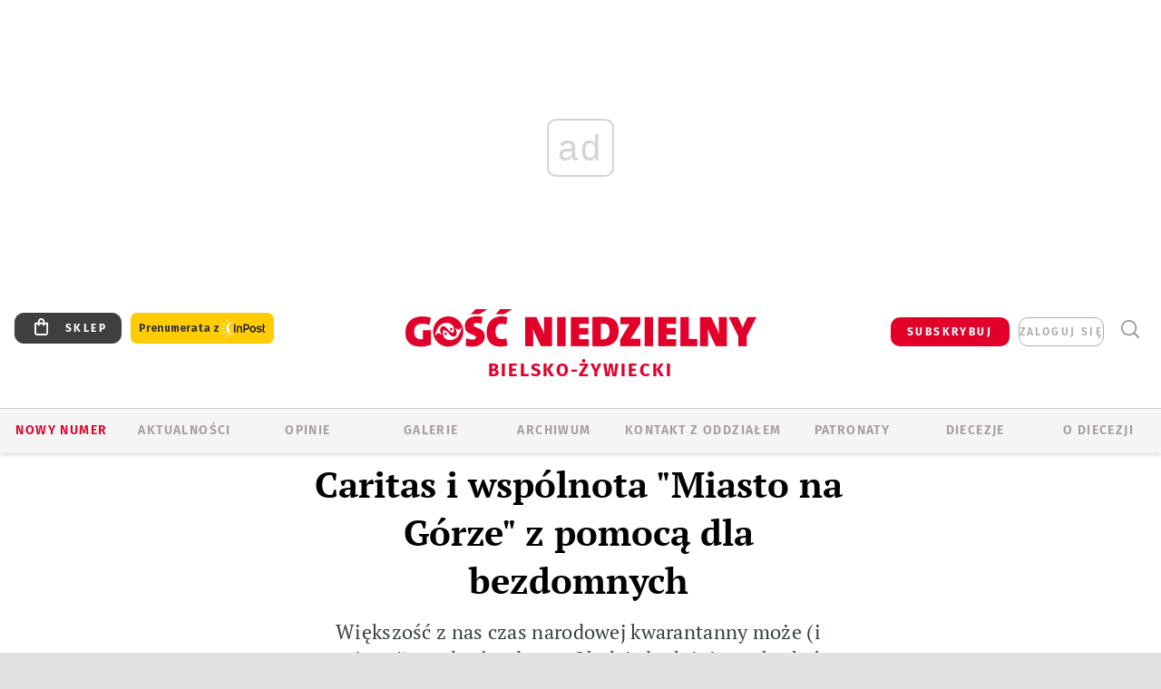

--- FILE ---
content_type: text/html; charset=utf-8
request_url: https://www.google.com/recaptcha/api2/anchor?ar=1&k=6LfKq5UUAAAAAMU4Rd1_l_MKSJAizQb5Mk_8bFA_&co=aHR0cHM6Ly9iaWVsc2tvLmdvc2MucGw6NDQz&hl=en&v=PoyoqOPhxBO7pBk68S4YbpHZ&size=invisible&anchor-ms=20000&execute-ms=30000&cb=53fo5j3784ut
body_size: 48877
content:
<!DOCTYPE HTML><html dir="ltr" lang="en"><head><meta http-equiv="Content-Type" content="text/html; charset=UTF-8">
<meta http-equiv="X-UA-Compatible" content="IE=edge">
<title>reCAPTCHA</title>
<style type="text/css">
/* cyrillic-ext */
@font-face {
  font-family: 'Roboto';
  font-style: normal;
  font-weight: 400;
  font-stretch: 100%;
  src: url(//fonts.gstatic.com/s/roboto/v48/KFO7CnqEu92Fr1ME7kSn66aGLdTylUAMa3GUBHMdazTgWw.woff2) format('woff2');
  unicode-range: U+0460-052F, U+1C80-1C8A, U+20B4, U+2DE0-2DFF, U+A640-A69F, U+FE2E-FE2F;
}
/* cyrillic */
@font-face {
  font-family: 'Roboto';
  font-style: normal;
  font-weight: 400;
  font-stretch: 100%;
  src: url(//fonts.gstatic.com/s/roboto/v48/KFO7CnqEu92Fr1ME7kSn66aGLdTylUAMa3iUBHMdazTgWw.woff2) format('woff2');
  unicode-range: U+0301, U+0400-045F, U+0490-0491, U+04B0-04B1, U+2116;
}
/* greek-ext */
@font-face {
  font-family: 'Roboto';
  font-style: normal;
  font-weight: 400;
  font-stretch: 100%;
  src: url(//fonts.gstatic.com/s/roboto/v48/KFO7CnqEu92Fr1ME7kSn66aGLdTylUAMa3CUBHMdazTgWw.woff2) format('woff2');
  unicode-range: U+1F00-1FFF;
}
/* greek */
@font-face {
  font-family: 'Roboto';
  font-style: normal;
  font-weight: 400;
  font-stretch: 100%;
  src: url(//fonts.gstatic.com/s/roboto/v48/KFO7CnqEu92Fr1ME7kSn66aGLdTylUAMa3-UBHMdazTgWw.woff2) format('woff2');
  unicode-range: U+0370-0377, U+037A-037F, U+0384-038A, U+038C, U+038E-03A1, U+03A3-03FF;
}
/* math */
@font-face {
  font-family: 'Roboto';
  font-style: normal;
  font-weight: 400;
  font-stretch: 100%;
  src: url(//fonts.gstatic.com/s/roboto/v48/KFO7CnqEu92Fr1ME7kSn66aGLdTylUAMawCUBHMdazTgWw.woff2) format('woff2');
  unicode-range: U+0302-0303, U+0305, U+0307-0308, U+0310, U+0312, U+0315, U+031A, U+0326-0327, U+032C, U+032F-0330, U+0332-0333, U+0338, U+033A, U+0346, U+034D, U+0391-03A1, U+03A3-03A9, U+03B1-03C9, U+03D1, U+03D5-03D6, U+03F0-03F1, U+03F4-03F5, U+2016-2017, U+2034-2038, U+203C, U+2040, U+2043, U+2047, U+2050, U+2057, U+205F, U+2070-2071, U+2074-208E, U+2090-209C, U+20D0-20DC, U+20E1, U+20E5-20EF, U+2100-2112, U+2114-2115, U+2117-2121, U+2123-214F, U+2190, U+2192, U+2194-21AE, U+21B0-21E5, U+21F1-21F2, U+21F4-2211, U+2213-2214, U+2216-22FF, U+2308-230B, U+2310, U+2319, U+231C-2321, U+2336-237A, U+237C, U+2395, U+239B-23B7, U+23D0, U+23DC-23E1, U+2474-2475, U+25AF, U+25B3, U+25B7, U+25BD, U+25C1, U+25CA, U+25CC, U+25FB, U+266D-266F, U+27C0-27FF, U+2900-2AFF, U+2B0E-2B11, U+2B30-2B4C, U+2BFE, U+3030, U+FF5B, U+FF5D, U+1D400-1D7FF, U+1EE00-1EEFF;
}
/* symbols */
@font-face {
  font-family: 'Roboto';
  font-style: normal;
  font-weight: 400;
  font-stretch: 100%;
  src: url(//fonts.gstatic.com/s/roboto/v48/KFO7CnqEu92Fr1ME7kSn66aGLdTylUAMaxKUBHMdazTgWw.woff2) format('woff2');
  unicode-range: U+0001-000C, U+000E-001F, U+007F-009F, U+20DD-20E0, U+20E2-20E4, U+2150-218F, U+2190, U+2192, U+2194-2199, U+21AF, U+21E6-21F0, U+21F3, U+2218-2219, U+2299, U+22C4-22C6, U+2300-243F, U+2440-244A, U+2460-24FF, U+25A0-27BF, U+2800-28FF, U+2921-2922, U+2981, U+29BF, U+29EB, U+2B00-2BFF, U+4DC0-4DFF, U+FFF9-FFFB, U+10140-1018E, U+10190-1019C, U+101A0, U+101D0-101FD, U+102E0-102FB, U+10E60-10E7E, U+1D2C0-1D2D3, U+1D2E0-1D37F, U+1F000-1F0FF, U+1F100-1F1AD, U+1F1E6-1F1FF, U+1F30D-1F30F, U+1F315, U+1F31C, U+1F31E, U+1F320-1F32C, U+1F336, U+1F378, U+1F37D, U+1F382, U+1F393-1F39F, U+1F3A7-1F3A8, U+1F3AC-1F3AF, U+1F3C2, U+1F3C4-1F3C6, U+1F3CA-1F3CE, U+1F3D4-1F3E0, U+1F3ED, U+1F3F1-1F3F3, U+1F3F5-1F3F7, U+1F408, U+1F415, U+1F41F, U+1F426, U+1F43F, U+1F441-1F442, U+1F444, U+1F446-1F449, U+1F44C-1F44E, U+1F453, U+1F46A, U+1F47D, U+1F4A3, U+1F4B0, U+1F4B3, U+1F4B9, U+1F4BB, U+1F4BF, U+1F4C8-1F4CB, U+1F4D6, U+1F4DA, U+1F4DF, U+1F4E3-1F4E6, U+1F4EA-1F4ED, U+1F4F7, U+1F4F9-1F4FB, U+1F4FD-1F4FE, U+1F503, U+1F507-1F50B, U+1F50D, U+1F512-1F513, U+1F53E-1F54A, U+1F54F-1F5FA, U+1F610, U+1F650-1F67F, U+1F687, U+1F68D, U+1F691, U+1F694, U+1F698, U+1F6AD, U+1F6B2, U+1F6B9-1F6BA, U+1F6BC, U+1F6C6-1F6CF, U+1F6D3-1F6D7, U+1F6E0-1F6EA, U+1F6F0-1F6F3, U+1F6F7-1F6FC, U+1F700-1F7FF, U+1F800-1F80B, U+1F810-1F847, U+1F850-1F859, U+1F860-1F887, U+1F890-1F8AD, U+1F8B0-1F8BB, U+1F8C0-1F8C1, U+1F900-1F90B, U+1F93B, U+1F946, U+1F984, U+1F996, U+1F9E9, U+1FA00-1FA6F, U+1FA70-1FA7C, U+1FA80-1FA89, U+1FA8F-1FAC6, U+1FACE-1FADC, U+1FADF-1FAE9, U+1FAF0-1FAF8, U+1FB00-1FBFF;
}
/* vietnamese */
@font-face {
  font-family: 'Roboto';
  font-style: normal;
  font-weight: 400;
  font-stretch: 100%;
  src: url(//fonts.gstatic.com/s/roboto/v48/KFO7CnqEu92Fr1ME7kSn66aGLdTylUAMa3OUBHMdazTgWw.woff2) format('woff2');
  unicode-range: U+0102-0103, U+0110-0111, U+0128-0129, U+0168-0169, U+01A0-01A1, U+01AF-01B0, U+0300-0301, U+0303-0304, U+0308-0309, U+0323, U+0329, U+1EA0-1EF9, U+20AB;
}
/* latin-ext */
@font-face {
  font-family: 'Roboto';
  font-style: normal;
  font-weight: 400;
  font-stretch: 100%;
  src: url(//fonts.gstatic.com/s/roboto/v48/KFO7CnqEu92Fr1ME7kSn66aGLdTylUAMa3KUBHMdazTgWw.woff2) format('woff2');
  unicode-range: U+0100-02BA, U+02BD-02C5, U+02C7-02CC, U+02CE-02D7, U+02DD-02FF, U+0304, U+0308, U+0329, U+1D00-1DBF, U+1E00-1E9F, U+1EF2-1EFF, U+2020, U+20A0-20AB, U+20AD-20C0, U+2113, U+2C60-2C7F, U+A720-A7FF;
}
/* latin */
@font-face {
  font-family: 'Roboto';
  font-style: normal;
  font-weight: 400;
  font-stretch: 100%;
  src: url(//fonts.gstatic.com/s/roboto/v48/KFO7CnqEu92Fr1ME7kSn66aGLdTylUAMa3yUBHMdazQ.woff2) format('woff2');
  unicode-range: U+0000-00FF, U+0131, U+0152-0153, U+02BB-02BC, U+02C6, U+02DA, U+02DC, U+0304, U+0308, U+0329, U+2000-206F, U+20AC, U+2122, U+2191, U+2193, U+2212, U+2215, U+FEFF, U+FFFD;
}
/* cyrillic-ext */
@font-face {
  font-family: 'Roboto';
  font-style: normal;
  font-weight: 500;
  font-stretch: 100%;
  src: url(//fonts.gstatic.com/s/roboto/v48/KFO7CnqEu92Fr1ME7kSn66aGLdTylUAMa3GUBHMdazTgWw.woff2) format('woff2');
  unicode-range: U+0460-052F, U+1C80-1C8A, U+20B4, U+2DE0-2DFF, U+A640-A69F, U+FE2E-FE2F;
}
/* cyrillic */
@font-face {
  font-family: 'Roboto';
  font-style: normal;
  font-weight: 500;
  font-stretch: 100%;
  src: url(//fonts.gstatic.com/s/roboto/v48/KFO7CnqEu92Fr1ME7kSn66aGLdTylUAMa3iUBHMdazTgWw.woff2) format('woff2');
  unicode-range: U+0301, U+0400-045F, U+0490-0491, U+04B0-04B1, U+2116;
}
/* greek-ext */
@font-face {
  font-family: 'Roboto';
  font-style: normal;
  font-weight: 500;
  font-stretch: 100%;
  src: url(//fonts.gstatic.com/s/roboto/v48/KFO7CnqEu92Fr1ME7kSn66aGLdTylUAMa3CUBHMdazTgWw.woff2) format('woff2');
  unicode-range: U+1F00-1FFF;
}
/* greek */
@font-face {
  font-family: 'Roboto';
  font-style: normal;
  font-weight: 500;
  font-stretch: 100%;
  src: url(//fonts.gstatic.com/s/roboto/v48/KFO7CnqEu92Fr1ME7kSn66aGLdTylUAMa3-UBHMdazTgWw.woff2) format('woff2');
  unicode-range: U+0370-0377, U+037A-037F, U+0384-038A, U+038C, U+038E-03A1, U+03A3-03FF;
}
/* math */
@font-face {
  font-family: 'Roboto';
  font-style: normal;
  font-weight: 500;
  font-stretch: 100%;
  src: url(//fonts.gstatic.com/s/roboto/v48/KFO7CnqEu92Fr1ME7kSn66aGLdTylUAMawCUBHMdazTgWw.woff2) format('woff2');
  unicode-range: U+0302-0303, U+0305, U+0307-0308, U+0310, U+0312, U+0315, U+031A, U+0326-0327, U+032C, U+032F-0330, U+0332-0333, U+0338, U+033A, U+0346, U+034D, U+0391-03A1, U+03A3-03A9, U+03B1-03C9, U+03D1, U+03D5-03D6, U+03F0-03F1, U+03F4-03F5, U+2016-2017, U+2034-2038, U+203C, U+2040, U+2043, U+2047, U+2050, U+2057, U+205F, U+2070-2071, U+2074-208E, U+2090-209C, U+20D0-20DC, U+20E1, U+20E5-20EF, U+2100-2112, U+2114-2115, U+2117-2121, U+2123-214F, U+2190, U+2192, U+2194-21AE, U+21B0-21E5, U+21F1-21F2, U+21F4-2211, U+2213-2214, U+2216-22FF, U+2308-230B, U+2310, U+2319, U+231C-2321, U+2336-237A, U+237C, U+2395, U+239B-23B7, U+23D0, U+23DC-23E1, U+2474-2475, U+25AF, U+25B3, U+25B7, U+25BD, U+25C1, U+25CA, U+25CC, U+25FB, U+266D-266F, U+27C0-27FF, U+2900-2AFF, U+2B0E-2B11, U+2B30-2B4C, U+2BFE, U+3030, U+FF5B, U+FF5D, U+1D400-1D7FF, U+1EE00-1EEFF;
}
/* symbols */
@font-face {
  font-family: 'Roboto';
  font-style: normal;
  font-weight: 500;
  font-stretch: 100%;
  src: url(//fonts.gstatic.com/s/roboto/v48/KFO7CnqEu92Fr1ME7kSn66aGLdTylUAMaxKUBHMdazTgWw.woff2) format('woff2');
  unicode-range: U+0001-000C, U+000E-001F, U+007F-009F, U+20DD-20E0, U+20E2-20E4, U+2150-218F, U+2190, U+2192, U+2194-2199, U+21AF, U+21E6-21F0, U+21F3, U+2218-2219, U+2299, U+22C4-22C6, U+2300-243F, U+2440-244A, U+2460-24FF, U+25A0-27BF, U+2800-28FF, U+2921-2922, U+2981, U+29BF, U+29EB, U+2B00-2BFF, U+4DC0-4DFF, U+FFF9-FFFB, U+10140-1018E, U+10190-1019C, U+101A0, U+101D0-101FD, U+102E0-102FB, U+10E60-10E7E, U+1D2C0-1D2D3, U+1D2E0-1D37F, U+1F000-1F0FF, U+1F100-1F1AD, U+1F1E6-1F1FF, U+1F30D-1F30F, U+1F315, U+1F31C, U+1F31E, U+1F320-1F32C, U+1F336, U+1F378, U+1F37D, U+1F382, U+1F393-1F39F, U+1F3A7-1F3A8, U+1F3AC-1F3AF, U+1F3C2, U+1F3C4-1F3C6, U+1F3CA-1F3CE, U+1F3D4-1F3E0, U+1F3ED, U+1F3F1-1F3F3, U+1F3F5-1F3F7, U+1F408, U+1F415, U+1F41F, U+1F426, U+1F43F, U+1F441-1F442, U+1F444, U+1F446-1F449, U+1F44C-1F44E, U+1F453, U+1F46A, U+1F47D, U+1F4A3, U+1F4B0, U+1F4B3, U+1F4B9, U+1F4BB, U+1F4BF, U+1F4C8-1F4CB, U+1F4D6, U+1F4DA, U+1F4DF, U+1F4E3-1F4E6, U+1F4EA-1F4ED, U+1F4F7, U+1F4F9-1F4FB, U+1F4FD-1F4FE, U+1F503, U+1F507-1F50B, U+1F50D, U+1F512-1F513, U+1F53E-1F54A, U+1F54F-1F5FA, U+1F610, U+1F650-1F67F, U+1F687, U+1F68D, U+1F691, U+1F694, U+1F698, U+1F6AD, U+1F6B2, U+1F6B9-1F6BA, U+1F6BC, U+1F6C6-1F6CF, U+1F6D3-1F6D7, U+1F6E0-1F6EA, U+1F6F0-1F6F3, U+1F6F7-1F6FC, U+1F700-1F7FF, U+1F800-1F80B, U+1F810-1F847, U+1F850-1F859, U+1F860-1F887, U+1F890-1F8AD, U+1F8B0-1F8BB, U+1F8C0-1F8C1, U+1F900-1F90B, U+1F93B, U+1F946, U+1F984, U+1F996, U+1F9E9, U+1FA00-1FA6F, U+1FA70-1FA7C, U+1FA80-1FA89, U+1FA8F-1FAC6, U+1FACE-1FADC, U+1FADF-1FAE9, U+1FAF0-1FAF8, U+1FB00-1FBFF;
}
/* vietnamese */
@font-face {
  font-family: 'Roboto';
  font-style: normal;
  font-weight: 500;
  font-stretch: 100%;
  src: url(//fonts.gstatic.com/s/roboto/v48/KFO7CnqEu92Fr1ME7kSn66aGLdTylUAMa3OUBHMdazTgWw.woff2) format('woff2');
  unicode-range: U+0102-0103, U+0110-0111, U+0128-0129, U+0168-0169, U+01A0-01A1, U+01AF-01B0, U+0300-0301, U+0303-0304, U+0308-0309, U+0323, U+0329, U+1EA0-1EF9, U+20AB;
}
/* latin-ext */
@font-face {
  font-family: 'Roboto';
  font-style: normal;
  font-weight: 500;
  font-stretch: 100%;
  src: url(//fonts.gstatic.com/s/roboto/v48/KFO7CnqEu92Fr1ME7kSn66aGLdTylUAMa3KUBHMdazTgWw.woff2) format('woff2');
  unicode-range: U+0100-02BA, U+02BD-02C5, U+02C7-02CC, U+02CE-02D7, U+02DD-02FF, U+0304, U+0308, U+0329, U+1D00-1DBF, U+1E00-1E9F, U+1EF2-1EFF, U+2020, U+20A0-20AB, U+20AD-20C0, U+2113, U+2C60-2C7F, U+A720-A7FF;
}
/* latin */
@font-face {
  font-family: 'Roboto';
  font-style: normal;
  font-weight: 500;
  font-stretch: 100%;
  src: url(//fonts.gstatic.com/s/roboto/v48/KFO7CnqEu92Fr1ME7kSn66aGLdTylUAMa3yUBHMdazQ.woff2) format('woff2');
  unicode-range: U+0000-00FF, U+0131, U+0152-0153, U+02BB-02BC, U+02C6, U+02DA, U+02DC, U+0304, U+0308, U+0329, U+2000-206F, U+20AC, U+2122, U+2191, U+2193, U+2212, U+2215, U+FEFF, U+FFFD;
}
/* cyrillic-ext */
@font-face {
  font-family: 'Roboto';
  font-style: normal;
  font-weight: 900;
  font-stretch: 100%;
  src: url(//fonts.gstatic.com/s/roboto/v48/KFO7CnqEu92Fr1ME7kSn66aGLdTylUAMa3GUBHMdazTgWw.woff2) format('woff2');
  unicode-range: U+0460-052F, U+1C80-1C8A, U+20B4, U+2DE0-2DFF, U+A640-A69F, U+FE2E-FE2F;
}
/* cyrillic */
@font-face {
  font-family: 'Roboto';
  font-style: normal;
  font-weight: 900;
  font-stretch: 100%;
  src: url(//fonts.gstatic.com/s/roboto/v48/KFO7CnqEu92Fr1ME7kSn66aGLdTylUAMa3iUBHMdazTgWw.woff2) format('woff2');
  unicode-range: U+0301, U+0400-045F, U+0490-0491, U+04B0-04B1, U+2116;
}
/* greek-ext */
@font-face {
  font-family: 'Roboto';
  font-style: normal;
  font-weight: 900;
  font-stretch: 100%;
  src: url(//fonts.gstatic.com/s/roboto/v48/KFO7CnqEu92Fr1ME7kSn66aGLdTylUAMa3CUBHMdazTgWw.woff2) format('woff2');
  unicode-range: U+1F00-1FFF;
}
/* greek */
@font-face {
  font-family: 'Roboto';
  font-style: normal;
  font-weight: 900;
  font-stretch: 100%;
  src: url(//fonts.gstatic.com/s/roboto/v48/KFO7CnqEu92Fr1ME7kSn66aGLdTylUAMa3-UBHMdazTgWw.woff2) format('woff2');
  unicode-range: U+0370-0377, U+037A-037F, U+0384-038A, U+038C, U+038E-03A1, U+03A3-03FF;
}
/* math */
@font-face {
  font-family: 'Roboto';
  font-style: normal;
  font-weight: 900;
  font-stretch: 100%;
  src: url(//fonts.gstatic.com/s/roboto/v48/KFO7CnqEu92Fr1ME7kSn66aGLdTylUAMawCUBHMdazTgWw.woff2) format('woff2');
  unicode-range: U+0302-0303, U+0305, U+0307-0308, U+0310, U+0312, U+0315, U+031A, U+0326-0327, U+032C, U+032F-0330, U+0332-0333, U+0338, U+033A, U+0346, U+034D, U+0391-03A1, U+03A3-03A9, U+03B1-03C9, U+03D1, U+03D5-03D6, U+03F0-03F1, U+03F4-03F5, U+2016-2017, U+2034-2038, U+203C, U+2040, U+2043, U+2047, U+2050, U+2057, U+205F, U+2070-2071, U+2074-208E, U+2090-209C, U+20D0-20DC, U+20E1, U+20E5-20EF, U+2100-2112, U+2114-2115, U+2117-2121, U+2123-214F, U+2190, U+2192, U+2194-21AE, U+21B0-21E5, U+21F1-21F2, U+21F4-2211, U+2213-2214, U+2216-22FF, U+2308-230B, U+2310, U+2319, U+231C-2321, U+2336-237A, U+237C, U+2395, U+239B-23B7, U+23D0, U+23DC-23E1, U+2474-2475, U+25AF, U+25B3, U+25B7, U+25BD, U+25C1, U+25CA, U+25CC, U+25FB, U+266D-266F, U+27C0-27FF, U+2900-2AFF, U+2B0E-2B11, U+2B30-2B4C, U+2BFE, U+3030, U+FF5B, U+FF5D, U+1D400-1D7FF, U+1EE00-1EEFF;
}
/* symbols */
@font-face {
  font-family: 'Roboto';
  font-style: normal;
  font-weight: 900;
  font-stretch: 100%;
  src: url(//fonts.gstatic.com/s/roboto/v48/KFO7CnqEu92Fr1ME7kSn66aGLdTylUAMaxKUBHMdazTgWw.woff2) format('woff2');
  unicode-range: U+0001-000C, U+000E-001F, U+007F-009F, U+20DD-20E0, U+20E2-20E4, U+2150-218F, U+2190, U+2192, U+2194-2199, U+21AF, U+21E6-21F0, U+21F3, U+2218-2219, U+2299, U+22C4-22C6, U+2300-243F, U+2440-244A, U+2460-24FF, U+25A0-27BF, U+2800-28FF, U+2921-2922, U+2981, U+29BF, U+29EB, U+2B00-2BFF, U+4DC0-4DFF, U+FFF9-FFFB, U+10140-1018E, U+10190-1019C, U+101A0, U+101D0-101FD, U+102E0-102FB, U+10E60-10E7E, U+1D2C0-1D2D3, U+1D2E0-1D37F, U+1F000-1F0FF, U+1F100-1F1AD, U+1F1E6-1F1FF, U+1F30D-1F30F, U+1F315, U+1F31C, U+1F31E, U+1F320-1F32C, U+1F336, U+1F378, U+1F37D, U+1F382, U+1F393-1F39F, U+1F3A7-1F3A8, U+1F3AC-1F3AF, U+1F3C2, U+1F3C4-1F3C6, U+1F3CA-1F3CE, U+1F3D4-1F3E0, U+1F3ED, U+1F3F1-1F3F3, U+1F3F5-1F3F7, U+1F408, U+1F415, U+1F41F, U+1F426, U+1F43F, U+1F441-1F442, U+1F444, U+1F446-1F449, U+1F44C-1F44E, U+1F453, U+1F46A, U+1F47D, U+1F4A3, U+1F4B0, U+1F4B3, U+1F4B9, U+1F4BB, U+1F4BF, U+1F4C8-1F4CB, U+1F4D6, U+1F4DA, U+1F4DF, U+1F4E3-1F4E6, U+1F4EA-1F4ED, U+1F4F7, U+1F4F9-1F4FB, U+1F4FD-1F4FE, U+1F503, U+1F507-1F50B, U+1F50D, U+1F512-1F513, U+1F53E-1F54A, U+1F54F-1F5FA, U+1F610, U+1F650-1F67F, U+1F687, U+1F68D, U+1F691, U+1F694, U+1F698, U+1F6AD, U+1F6B2, U+1F6B9-1F6BA, U+1F6BC, U+1F6C6-1F6CF, U+1F6D3-1F6D7, U+1F6E0-1F6EA, U+1F6F0-1F6F3, U+1F6F7-1F6FC, U+1F700-1F7FF, U+1F800-1F80B, U+1F810-1F847, U+1F850-1F859, U+1F860-1F887, U+1F890-1F8AD, U+1F8B0-1F8BB, U+1F8C0-1F8C1, U+1F900-1F90B, U+1F93B, U+1F946, U+1F984, U+1F996, U+1F9E9, U+1FA00-1FA6F, U+1FA70-1FA7C, U+1FA80-1FA89, U+1FA8F-1FAC6, U+1FACE-1FADC, U+1FADF-1FAE9, U+1FAF0-1FAF8, U+1FB00-1FBFF;
}
/* vietnamese */
@font-face {
  font-family: 'Roboto';
  font-style: normal;
  font-weight: 900;
  font-stretch: 100%;
  src: url(//fonts.gstatic.com/s/roboto/v48/KFO7CnqEu92Fr1ME7kSn66aGLdTylUAMa3OUBHMdazTgWw.woff2) format('woff2');
  unicode-range: U+0102-0103, U+0110-0111, U+0128-0129, U+0168-0169, U+01A0-01A1, U+01AF-01B0, U+0300-0301, U+0303-0304, U+0308-0309, U+0323, U+0329, U+1EA0-1EF9, U+20AB;
}
/* latin-ext */
@font-face {
  font-family: 'Roboto';
  font-style: normal;
  font-weight: 900;
  font-stretch: 100%;
  src: url(//fonts.gstatic.com/s/roboto/v48/KFO7CnqEu92Fr1ME7kSn66aGLdTylUAMa3KUBHMdazTgWw.woff2) format('woff2');
  unicode-range: U+0100-02BA, U+02BD-02C5, U+02C7-02CC, U+02CE-02D7, U+02DD-02FF, U+0304, U+0308, U+0329, U+1D00-1DBF, U+1E00-1E9F, U+1EF2-1EFF, U+2020, U+20A0-20AB, U+20AD-20C0, U+2113, U+2C60-2C7F, U+A720-A7FF;
}
/* latin */
@font-face {
  font-family: 'Roboto';
  font-style: normal;
  font-weight: 900;
  font-stretch: 100%;
  src: url(//fonts.gstatic.com/s/roboto/v48/KFO7CnqEu92Fr1ME7kSn66aGLdTylUAMa3yUBHMdazQ.woff2) format('woff2');
  unicode-range: U+0000-00FF, U+0131, U+0152-0153, U+02BB-02BC, U+02C6, U+02DA, U+02DC, U+0304, U+0308, U+0329, U+2000-206F, U+20AC, U+2122, U+2191, U+2193, U+2212, U+2215, U+FEFF, U+FFFD;
}

</style>
<link rel="stylesheet" type="text/css" href="https://www.gstatic.com/recaptcha/releases/PoyoqOPhxBO7pBk68S4YbpHZ/styles__ltr.css">
<script nonce="p8G1fhu4b3wSgZLnNTcRJw" type="text/javascript">window['__recaptcha_api'] = 'https://www.google.com/recaptcha/api2/';</script>
<script type="text/javascript" src="https://www.gstatic.com/recaptcha/releases/PoyoqOPhxBO7pBk68S4YbpHZ/recaptcha__en.js" nonce="p8G1fhu4b3wSgZLnNTcRJw">
      
    </script></head>
<body><div id="rc-anchor-alert" class="rc-anchor-alert"></div>
<input type="hidden" id="recaptcha-token" value="[base64]">
<script type="text/javascript" nonce="p8G1fhu4b3wSgZLnNTcRJw">
      recaptcha.anchor.Main.init("[\x22ainput\x22,[\x22bgdata\x22,\x22\x22,\[base64]/[base64]/UltIKytdPWE6KGE8MjA0OD9SW0grK109YT4+NnwxOTI6KChhJjY0NTEyKT09NTUyOTYmJnErMTxoLmxlbmd0aCYmKGguY2hhckNvZGVBdChxKzEpJjY0NTEyKT09NTYzMjA/[base64]/MjU1OlI/[base64]/[base64]/[base64]/[base64]/[base64]/[base64]/[base64]/[base64]/[base64]/[base64]\x22,\[base64]\\u003d\\u003d\x22,\x22cijCpMKtEgE/w7HDgcKEwqFvDMKyw4clw7Q4wr04LhxyY8KkwqZJwozCp13Du8KaIB7Cuj3Do8KNwoBFQFh0Pw/[base64]/[base64]/Ci3nCtT5xw7/Ch8Opw5s6b2tCLcKeGAfCjBHCoFsBwp3DtcOpw4jDszfDuTBRGCFXSMKowqU9EMO+w7NBwpJrDcKfwp/Du8OLw4o7w6zCtRpBLz/CtcOow71fTcKvw57DmsKTw7zCoQQvwoJtfjUrcXQSw45Swod3w5poAsK1H8OXw4jDvUhjJ8OXw4vDsMOTJlFnw7nCp17DjmHDrRHCgMKRZQZyK8OORMOJw6xfw7LCt3bClMOow5bCuMOPw50zbXRKfcOJRi3Cn8OlMSgbw7sFwqHDicOJw6HCt8Onwo/Cpzlxw5XCosKzwqpMwqHDjApcwqPDqMKQw55MwpstJcKJE8O4w6/Dlk5eeTB3wq/[base64]/DqkHCgzsgw57CtMKOPMK+wp0Ew7NDwozChcOcZsOEFkzCt8Kaw47DlyPCt3LDucKfw7lwDsOgYU0RaMKOK8KON8K1LUYaDMKowpAJKGbChMK9ecO6w580wpsMZ35tw59LwqvDr8Kgf8KAwrQIw7/DsMKnwpHDnX4eRsKgwqXDhU/DicOnw6MPwotNwr7CjcObw4HCkyhqw4hLwoVdw47CmALDkUBuWHVgLcKXwq04QcO+w7zDtHPDscOKw4NzfMOocHPCp8KmOhYsQCcGwrt0wpR5c0zDmsO4ZEPDk8KQMFYtwqlzBcOzw6TClijCtm/CiSXDksKYwpnCrcOZXsKAQFrDi2hCw4h3dMOzw6shw7IDMcO4GRLDuMKRfMKJw4LDpMK+U2QiFsKxwpLDqnN8wrjCmV/CicORPMOCGgfDlAXDtSnCvsO8JkXDghA7wq5XH0pufcKDw45MOMKJw4DClmzCjV7DncKPw7DDkx1Lw7nDmR93E8OXwprDuTDCnghZw6LCl3MJwqfCs8KsbcOWXMOvw4rCnVAleBzDkE5pwoxfVzvCszs8wo/DlcKHTGsPwrBzwq4nwqsxw4wcBcO8f8O7wotUwq0wcWrCj19+CMOtwobCmxx3w4ERwo/DnMOaM8O7L8OIL2ozwrAGwqPCuMOqUMK3Alpzd8OVNBbDiXXDm1nDssKGZMOSw6guPcOGw5fCiWQFwp7CtsOWQ8KMwrbCny/DpFBpwpB/woEsw6Jhwo8mw5RYc8KZW8Kow6rDp8OCDsKOZyPDnxUUAsObwpnDhsOJw4hyZ8OrN8O5woLCucOucG9+wpzCtXXDqMKGBMOew5XCkSLChwdDecOPOApqFsOZw5FHw6AqwpXCrMO7GDJPw57CsB/DkMKLRhFEw5fCmxDCqcO5wp/Dm1LCnShmEBHDvjctE8KHwpfCuyXDn8OMJgrCnzFvI2FwWMK6cDvCtcO4wrV0wpkQw5BkMsKSwo3DgcOWwojDn27CoUcfDMK0IMO9CUbCscOpaxA2XMOFa1VnNQjDpMO4wp3Dll/DvsKlw7cUw7U4wqUiwqMoVVXChcOGZcOEEsO5IcKLQcKhwp5+w49EUzoCV0c5w5rDiB/CkkdBwoHCi8OPcC8hBA3DocKzMBJ2E8KlKTfCi8KJGwgvwrpuw7fCscOOVG3CqwTDlMOYwozCj8KiNTnCilLDo0/Co8O7PHbDkx5DAg/CsXY0w63DucONczbDoHgIw53CksKgw4vCncK7QF5BYRU4K8KYw7lfHMOrA0Zyw704w4DCkG/DvMOMwqhZTWoYw517w6RUwrLDrCzCscKnwromw6o/w43CjWJEGlzDuznCtUhIPRc4UsKuwqpPfsKJwqHCl8K7S8OhwovCpsKpMjEJQTLDscOIwrIKYxDConU2JX8fPsONUQfCp8O9wqkFaAMYXlTDnsO+PsKaLcOQwpXDn8OBXUHDvULCgQJwwqnCl8KBW3/DohtdWTnDrXMfwrQvDcOjWTHDoTDCocKgC3pqFUbCqlsWw5hHaUYkwrxzwogVY2DDosO9wp7Ct3gOesKhAcKXcMOpbWQYP8K9EMKlwpoaw6zChBFoGj3DojQcKMKmHFFUCTUMHkEEAznCmUfDpHvDvDwrwoAbw4Z7TcKCHnQYDsKJw5rCoMO/w7PCj1ZYw7o/QsKZRMOuZXvCv3tbw5l7K0HDlgjCscOlw5TCvnhPbQfDmxtjcMO/wqFxCRVeR20fQEtZEFzCm0zCpMKHJBPDlCLDrxTCiQDDkCzDrxHCiQ/[base64]/Ci8O2XMObPCTDpDEowq3CuRnCqzAFVcKwwoLCrjLCtMOCD8K8WEobUcO2w64JBAzCiXnCpFJRZ8OwMcK/[base64]/DssKqwpoqwq3DrUPDtDosLB8hacOPZXpZw5hbMMKFw6xiwq4KTzsvwpstw73Dh8OaE8O6w6TCpxvDsUU6dGbDrMK0GTpGw4/ClgTCjcKXwpEASDHDpsOfMn/CqsOWGXcBbMK5bsOMw5dGQ3HDj8O9w7HCphHCrsOyU8OXQcKJRcOWQgciWcKJwovDvXd1wpwwKmvDtxjDn2vCv8OoJVcGwofDocOHwrbCrcKiwqRlwrklw7pcw6FBwr9Fw5rCiMKjwrJ8wog4RVPCucKQwp4zwqt/[base64]/Cu8OUw7x4VVErw5o/[base64]/[base64]/Dp8K5w45zOsOhEsKaIcOgw7/ChcKOMsO8NVXCvzo7w5Znw5DDnsOZEMOgJcODNsOiH20OSAzCtADCpMKbHBVPw6khwofDkEx+LjzCmzNNUsOdAsOQw5HDncOvwp3DsAXCl3jDtkFow5vChnTCqsKiwo/DmljDkMKFwqlww4Fdw5sYw7QMPxbCojrDviQNw5fCqn1XFcOYw6Ybw49qVcKcw4TCmsKVfcKNwrjCpQjClCPDgSDDusKYcQg/[base64]/[base64]/CtcOzwoc0e3ctcATDmcOpw53DplnCq8OkZMKwGnZeWMK0w4BGGsO/w45afMO1w4ZkTcObacOHw6ImfsOIXMK0w6DCpWxSwoskDjbCpBLCt8OSwpnDtEQ9HDjDh8Oowq0Zw6vCscKKw7DDj2LDqCYsGlp8MMODwrxGO8Oqw7XCs8KrRcKKOMKgwokDwo/DiFnCs8KJLHQiWg/DssKjEMOcwoHDlcK3QS/CmRvDk0RNwqjCqsO+w5wvwpvCrWHCsVLDuRBha1wHM8KtUMOYF8Oiw7ofwqcUJA/DvkcRw7JXL2PDpsO5w4VGNsKhwqEyS35jwr57w5kMT8OAfzDDuWE+VMOqBigxWcK/wro8w6bDmMO6ezTDhg7DuRLCvMO5ES7CqMOUwrzDmlHCjsOrwp7DmzFaw7rDm8O+YCk/wpk2w4UpOz3DhGFUOcOjwphsw4/DvBVOwrtRY8ODYMKFwr/Ck8K9wpXCoHkAwrNMwo3CosOfwrDDlz3DscOIC8O6wonCgTFSDhA0HAzDlMO0wotPwp0Fwr8casKjG8KpwpPDhT3Cmxoqw6lUElHCucKJwrNaeUR0AcKqwpYTWsO8TUlQw7EdwodfBgDCnMODw6PDq8OgcyBfw6TDhcKMwoPCvD/[base64]/[base64]/CtsOzwojCiMKCw5oHw6XCjMOswp/[base64]/Cm8OBdMKVwrosBRLDp8OROsOBwpd8wpFNw7U2HsKbe3UywrZuw7QaOsK+w5/Cn2wFIcKsQBsawqrDicOOw4QEwqJmwr8WwpLCr8K/VMO9EcO4w7BbwqTClmPCoMOzESJdbMOmLcKSe31zU0fCrMOFfMKiw4gJF8KmwrxGwrVawqU/[base64]/DlMKswo0Ww6wxWsO1wq0/w6DDk2djDMOPw4vClThbwrTChMOARlNOw7pCwpLClMKAwrMLAcKDwroCwqTDhcOMIMKGBsO8w6ocEwPCqsO3w5JtAz7DqVDChDk+w4XCskgcwpPCv8OiMMKhLDoawojDg8KPOW/Di8OwLyHDp1DDqT7DiiMmGMO/B8KdY8ODw6k4wqg3woPDqcKtwoPChznCiMOpw6k3w5TDnV/Dm2JEOxMpRAPCmMKfwqxbBMOzwqBdwqxNwqwYf8O9w43CsMOqKhwoJ8KKwrZaw4nDiQBbPsO3bnjCm8OfEMKIZsOEw7ZJw49AfsOBIsKjLcO7wpzDu8KJw5fDncOZNxnDkcOMwoMiwpnDlm0Zw6ZCwr3DjDc4wr/Cn2hCwoTCqcKzNDskAcKfw6duN1jDtlfDnMKBwpI9wpXCoErDr8KJw5gCeRoRwqgLw73CtcKoXMK9wpHDk8Kbw78cw7LCmcOBwpE6AcK5wqYtw7bCjSUjFRw+w7/Dj2Vjw57CicKhCMOrwq9ATsO2U8Ojw5YpwrHDtsOswoDDoDLDsgfDgQTDnwHCm8OiS27DusOCw71FZVLDoBfCvHrDqxHDsR4fwobCk8OieGQww5Iow5XDk8KQw4kHV8O+dMKlwplFw514d8Kpw7nCtcO0w5xja8O7Ww/CpTDDlsKDBVPClwF0AMOQwqJcw5XCmMKqBy7Cp30YN8KXNsKWJikdw7glP8O4GcOCFMKIwqlNw7tCfMObwpc0NCYpwoFbYMOywp1+w6V1w6vCqEh0IcOJwoIHw6xLw6LCqcOuworCs8OcVsK0ajAXw7RsQ8O9w7jCrRPClsKCwp/Co8KyCQHDhBbCq8KoR8KYCFsFC0EXw5XCm8OYw7MBwoljw7ZKwo1RIkV6J2oZwpHCtmpMe8O0wqHCqMKjcCXDtMOyZkkrwqR2LMONw4PDtsO/w6J1OG0NwoZgesKsFAzDgsKHw5Asw5DDiMO2GsK6EsOnRMOcGcK+wqbDvsOjwoLDkSzCp8KWUMOHwqcoXnHDsyXCosOyw7HCpcKUw53CkTvDh8Owwrh3V8K8Z8KMSHgTwq1gw7EzWVIYIMOuWR/DmT3Cv8O3Sz/CtjLDjUEHEsO+wqnDn8OYw5duw6Q6w7xLdcOEeMKjT8Knwq8qS8KdwoAaawTCmsOjV8KbwrHCv8OvM8KNOyDChl8Ow65oVRnCrjc6KMKswqfDvX/[base64]/Dh8OwVcKqwqXDmcOuwo9QJV4IwpvCnMKYw6tXPsKCd8Klwo9GecKuwrdiw6zCt8OiU8O0w6vDiMKbKnzCgCfDusKJw6rCkcKqbhFQa8OXHMOLwrQmw44YF0d+JBFrwq/DkkjDpsKhWVDDlwnDhEMoUkrDuioCOMKcZcOAP23CrwnCpMKVwqF3wp8FADzCmsKVw441LlHCii/DtF9XNMO/w5vDsAhnw4bCgcOSHGEqw63CnsOQZ3DCpEMlw4EDdcKpVMK7w67DhVHDk8K2wrvCucKRwp98NMOgw4HCsRsYw4jDlMKdVjLCnTE1Ln/DjxrCr8Kfw756EmXDkG7Cp8Kew4ZAwrzCjyPDqx1ewqbCpDHDhsOUIX17KFXChxHDocOUwoHCqcK9QX7ChnfDpMOCFsO4w6XCgkN/[base64]/DnErDqQtnw7FGDcKcwp/CgsKpXcKlw6HDg8OaJ1gUw7rDscOJEcKxI8OXwpgJFMK4EsOIwopLTcK0BygEwrvDl8OOEhAvFsKlworCpx5+eW/[base64]/Dtgozwq7Cuh7CkMKIOcKNw7nCkEhvw6tNQcO1w7FgEBTDuUhCZsOLwpTDsMO3w7fCqAFtwps9JyDCvQ/[base64]/Dk2kyw7d3w71vwqbDpF4iNhdtwqYEwrPDt8KkNhU/bsKpwp4fEklJwo90w5USOVg5woTCr2jDqUYWTsKGcQzCq8O7MQxFMEXDicOKwo7CuzEgQcOMw4HCrw5wCmbDpQjDky8rwos3K8Kew5PDm8OLBzotw63CrCjCvg55wp8Sw7nCtHsYajI0wofCtMKnAcK5CjfCrVXCjsKnwpjDk0FvS8O6RVzDj0DCncO1wqRHXg/DrsKSfURbXSDDmcKYwqdyw4/DkMOGw4vCssOuwoDDvizCgXdiKlFww5rCtcOUMDXDucOKwoU9wpjDnMODwqvCr8OswrLCm8OlwqrCucKlBsOOS8KTwrXCmWdWw5vCtA4MU8O9Bh04OcOnw41Vw49qw6zDv8OPbk95wrQ0OcO8wppnw5DDtUTCuHrClVk/wrrCt1R7w6VVO0XCnQvDusObEcOJQhYBUsKSQ8ObNlLDpDvCu8KPZjjDmMOpwoPCrQwnXsOYa8ONw7IDI8ONw5fCiD0swpDCosOPY2DDjS7DpMKvw5fDnV3Dk0c/[base64]/CpsOvSMOpw7fDtMKifjoMwowJw5cga8OoJ3BAwpFLw6DCsMOAYzVbLsOIwpHCkMOEwqvCiDUpHMKaDMKBXzI1fU3CvXs7w5vDkMO3wp/CosKSw5/[base64]/DmjdbKcOJw4bDncOcw48gOlzDj3g6woLDljHCnF51worDgMKdNBjDoUPCiMOWLm/DtlvDrsOtKsOVYMKYw6vDisKmw40pw5vCocOzWATCu2PCsF3CqkdBw7XCi0xPYC4RIcOpfcK5wovCp8K/QcKfwr89d8OEwq/Du8OVw4/DjMK5w4TCpWTCqEnCrkFqFmrDsw3DgQDCjsOzAsKEXW58Gy7CssKLbk3DlMK9w6fDvMOLCRQZwpLDpynCtMKNw55nw5g0K8OVEMOrasKSGQ7Dnl/CmsO8I0xHw4Fzw7UvwqDCuVMXRhRuBcOywrJhaHfDnsKuRsKJRMKKw5B/w77Dui7ChVvDlTbDncKFEMKVD2l7NBloXMOCPcOQH8KkOUhbw6XCtWjDrcO0cMOWwpHCt8OWwqpkd8KiwoDDogfCm8KUwr/ClylvwolwwqfCp8K1w5LCnD7DphMXw6jCusKEwphfwqvDmzZNw6HCs00aIcONKMKxwpZTw7Z1w7DDq8O/Njxxw715w4jCpVjDvlvCtULDmUQIw4lySsK2XnnDjjgMeDgkQMKKwoLCtDtHw6fDgMOKw7zDi1FZFFcSw67DrlrDsQo6IiJ+WsKVwqgkdsOMw4LDpR5MHMKQwrLCi8KMT8OXCcOlwq1oT8OUKDg3dMOsw5/Dg8Khw7Zhw4czHHHDvwTDg8KAw47Dj8OwLxNVX2JFNXTDmUXCrgvDlBZ8wrLCiiPCmhvCgsK+w783wppRNTgeJ8KUwq/CkiYrwozCpgthwrTCpH0Iw5gLwoFAw48Bw7jCjsOPIsOqwr9xS1Yww6bDrH3CjcKxYzBjwrXCpggXQsKBAgk/HTJhCcOXwrDDgMKMesKIwrfDqDPDvCrCiwYsw5PCsQ3Ckz/DosKNW1wEw7bDvSTDtn/[base64]/SsKgOsK5BcOhwpPDl3MOw6g7wpwnwpnDl3nDonDCvgvDn0rDgw7CnmoBflo8wrvCgAvDksKPMzQACDzDs8KBTiLCtiLDtEvCk8Ktw6bDjMKnIFnDgjAOwo00wqV/w7cxw79RGMKzH2VbAVPCvcKZw6lgwoQ/CMOLwo9qw7bDsFfCmsKudMKJw4bCn8K2G8O5wr/ClMOpc8KSRcKzw5DDpcOhwpMKw5oTwp3CplAgwp/CqVfCtMKcwp1Vw5fCo8OPUnPDvsOPPCXDvFjCk8KgLSvCjsONw5XDnVoxwpRcw7dWPsKFC0lZQjsewrNfwrrDswkDQMOWDsK1WcOvw6nCnMO8AQrCrMOvd8KcN8Kcwrw3w4sowqjCuMOXw5p9wrnClcK/[base64]/DmALCrMOewqZEFQHDt2NpwqUJw5oRNXPDrMOsw5BiL3TCvMKXTSrDvkUVwr7CoiPCqE/DrAYowrrDihLDoRVeU01Cw6fCuA/[base64]/DsMOPw4fCs8OkXcK6w7LDnmg0IDM2WMOMcW1wMcO5AMOrKHNywrrCh8KibsKTfUs7wrrDvGgNwp8yWsKwwojCi28zwrkJAMK2wqbCkcOMw4vChMKwDcKHSkZzEAHDlMOew4g0wo9HYFx8w6TDi3LDssOrw5XCiMOMwr/[base64]/ZiNrUiovbx9qwqDDpkIuDAZJw6Nzw44Aw4HDlDtsTiFrCFbCmMKdw6AHS3w4KsONwqLDhjrDrcOyKHDDonl2GCFdwoDCoBJywqU8e0XCgMOGwobCijrCkBvCiQUGw7PDvsK/w4M4w6xOY0/Dp8KPw6PDjcK6YcOaBMO8wqpvwosueyvCkcKewpPCr3MSQWXDrcO/V8Ouwqdewo/ClhNlOMOuYcOoYlTDnRAgFDzDvAjDosKgwpANe8OpBMKCw4BlH8KRIMOgw6rChXnCgcKtw5MrYcOLQDQqFMOSw6nCocOBworCk0dOw5VmwpDDnFAMMwxew4fChjrDi1EST2AFMDVYw7nDl0d6ARBxW8Kmw6gHw4/[base64]/woY3DX3DtcKhZBA/ezjCsgfDssKRw4jDmsOTw47Cu8KzYsOEwrTCpRHDjwnCmGQEwrrCssO8SsKLUsKII2hew6Inwod5Kj/[base64]/w4zDqcKwEWpVw43DmMKUw7QBZcOiw6LCqRjDgsO2wr8Lw5DDiMK+wqjCncKEw7LDhcKTw6NPw5fDvcOLbGYwacKbwqHDssOAw7wnGzkdwot5SEPCkCLDhsOrw4vCocKLcsKnUCfCnnIhwrIgw7IawqPCnDjDtMOZYjfDgWTDpMK7wr/DiDPDoGbCtsOUwo9Kbw7Cnikcwp1Dw61Yw6NBDcO5Ll5Nw6/Cs8Kmw5vCnxrCiy7Cnm/[base64]/DjsOXcVfDhWJHdWczwplpwoFnwrbCicK0woPCh8KjwrMHXgLDu20Zw4/[base64]/Cj1LCmMOAdzfDlsOqEcKfw6EOX8K+HE7CvcKaF3k/[base64]/CmhzDk8KVQRAkHMOLbiAbZ8KbKnHDuiEBd8KZw7vCrMOxHHDDsXvDksOywqzCpsKjXcKCw4bCugHClsK4wrhdw4IZGxHCmzc6wr1+wo1OC2hLwpDDjMKBFsOCTHTDmkwjwprDtMOsw53DuUt7w6rDj8KzecKgdFB/UQTDvV8fZcKIwo3DkU8/ch8jaB/CihfCq0URw7caG0XDoWXDm08GH8Oqw4XDgkrDoMONaUxsw517RUFMw4nDv8OAw5p+wpYLwqIcwrnDuxNORkDChBYEK8KQRMOiwpnDn2DClW/CiAwZfMKQwr9PODXCuMOwwrzCoXXDisOqwpfCilxZInvDqybDpcK5wrZ7w47CrnlxwpnDjHANwpbDrUs2LMK6RcO/IMKBwotow7fDusOZBHjDjjfDog/CkGTDlU7Dn2rCkQvCt8O7JMKDZcOGQcKKB0PClV4awoDDg3RyC2IRMiHDvG3CsEPDtcKSSWJVwrtpwq9ew5jDu8KGYGo+w4nCiMKQwpfDi8KTwo/[base64]/Dn0ccDMK5w6kdwoHCnwhTwofDojXDu8O5wrjDhcO1w73CkMK2wqJKZ8K5AxrCr8OqOcKVZ8KewpYZw5XDklJkwrHDk1Nxw4DCjl1TYkrDtFrCo8KpwoTDqMOywp9mLCoUw43CjcK4aMKzw5RDwp/[base64]/DiQdgHh3Co8O0w5x/axUVwobCvUnCgcO4w7klw7/DqmnDmCpKcGbDuX/Dv2QOEk7DjSzCksKEwpnCgcKTw5M8S8OqRcOHw4rDjw7CvX7CqDfDhjfDinzDqMOzw4xFwqJ2w7V8QhzCjcOewrPDpcKmw7nCmFHDg8KRw5dMJzQawp46w5k7dxrCkMO2w5Ytw49WLRjDt8KLeMKmTnIEwq9JGVbCgsKfwqfDr8OGWF/[base64]/Cl0DDkMKyUEfCg8OhCsKEQsKkw4/DkQUvdsKdwrbChsOcTsO/w7wTwpnCkks6w6w5MsKewqTCksKvWsOVTznCvUM2LBxeTD3DmD/Ch8KvUF8TwqLDnGlxwr/CssOSw7vCosOrAU7CpArDvBDCrF9wJ8KEGD4Bwr/CscO7DcOHA0IOUMKlw4gUw5nDnMKddsKgf33DgxTCqcKHN8OtXsKSw5YKwqPCkzMudMONw60Tw5hawoZHw4Vkw7QSw6HDpMKqREbDknN/TAjCj1DDgSU1Qjxawo0wwrTDs8OUwq4OV8KxLk9TMMOSM8KBVcKuwqFfwrtOS8O7C0JjwrXCrMOCwoPDkh5JfUnDhAF1CsOWb2XCv0XDsS/DucKyJsKZw43Cu8KIRcOfVBnCrcOiwoEmw54GQ8Kmwo7DgAXDqsKXfiQOwpYhwpjDjAXDinjDpGwNw6QXZi/Ci8K+w6fDjMK0EsOqw7zCmXnDpjhoPibDvzECU2hGw4bCkcO6IsKXw7Yiw5PDn1zCqsOZQRvCl8KZw5PCl2BzwotbwpPCnUXDtsOjwpRewrwqACDDtAnCmsKKw4gDw5vChsKkwo3ChcKfEDc7wpjDpRtuJW/[base64]/Cr8OSw53CsMKow4M5wovDksOlw4vChMK5QkhgOcKlwqF5wpbCimxyJW/DmV1UaMOOw5/Cq8KEw7gcAMKWFcOdasOHw6HCrhoSCsOjw4/DrnvDksOLXgoFwo/DiBYFM8OsekDCk8Kbw6cIwotHwrnDqgAJw4jDhcOuwr7DnmRtwrfDpMKCA2pgwprCvsKYesKYwo1wVxAkw5cOwq/DhX45wofCnHBceSfDlRTChCDDisKIBcO3woA4XA7CsDDDuinChxnDgns2wq1Iwrtrw4TCjyDCiDbCucOnUnrCp13DjMKbKsKqORx6NWLDuHcrwqjDpMK6w6rCtcONwrnDsxzCgW/[base64]/wrJWPMOkwrh7KsOtw78bwpAODnUfw57CjMOwwpXCtMK5OsOTw44SwpXDjsOvwrklwqAAwrLDt3YicATDrMKYXcK5w6tkUsOPesOleD3DqMOBH2hxwq/CvMKtX8KjMHnDqxfCsMKvacOgHMOGB8OEw404wqzDoRdpw584VsOfw6rDhcOpRQs9w4vDmMK7csKVQF84woFfLsOBwpJXMcKsLcKYwpI6w4zCkVIQDsK0PMKDFEvDlcORXcONw5HCohJNN3JAXkkRBwMew4/DuQFHQsOnw4rDpcOIw6LDisO8Z8OhwqXDq8K2woPDliJCKsOcdQnClsKMw5YJwr/Cp8O8OsObbCHDhifCoEZVwr/[base64]/CuwMEc3fDvltJHMO9JcK8wpdhelp0w5Yiw4/CnmLCicK5wqB8S2TDmsKnb1bChR59w7ErMCJIVQF5wrbCmMODw4fCncONw6/DrFXCggEUG8O/w4FSS8KNO1LCvH1AwqLCuMKJw5jDn8ONw7TCkh3ClRrCqcO7wpsow7/Ci8OEVGhgdMKawoTDoGvDizTCujjCv8KQEStBPG1RWWpEw5ZSwptNw7/DncOuw5dow4bDpnTCi2DDlmw4GcKWPjV5PsKjCsKbwozDvsKjU0dqw7nDusKdwo1Ew7DDssKBTnvDncK0bhvDm1Y+wqMQdMKGU3Nvw6ALwpYCwrPDkzHCpAh1w6nDrsKzw41oAsOGwojDnsKhwrnDuF/[base64]/Dv8Kiwq4MScKIW8O9w6h/[base64]/CtMKWwrkLFcKIXw87a8Kbwpoywo/Cl1zCs8Otw7AqCU8jw54wem1Lw6lwcsOlKm7DgMKuckHCnsKQNcOrPwPDpiTCq8O8w6PCrMKUCjtIw4BCwo1oAEFQEcOBD8KEwoHCsMOWClPDvMOjwrMFwoEZw655wr/CucKnTsKNw4LChUHChWvCi8KSKsK4IRgKw6rDn8KdwofCjjNKw7fCpsKrw4RvD8OXN8OeDsOmYS1YScO5w4XCrxEAZsOEBXUsA3nDkkjCqMKMMCkwwr/[base64]/CvsKAIGjCsD/[base64]/NmzCs0jDgGTCmsKeJsOsJsOjUsOYSR11LFgZwpRZPcKzw6vDuXwDw7MowpDDn8KOSsKtw5lxw5/DjhbChB4NFTjDo2DChxM1w5pKw6lmSkrCpsOSw4nCjsKYw6cxw7TDncO6w79Zwq0gYcKjMcO4DMO+WcO0w4zDu8Otw5XDusK7GmwFLSVawrTDgcK6K3PDllUhFcKiZMOYw7/Ct8KVIcOaQMK7wqrDvcODwrnDvcOgCQQAw4tmwrU9NsOyI8OMTcOKw6BoKMKoRWPDv0vDuMKMwrQVF3zCuTvCr8KyZMOeWcOUMsOgw7l/GsKxSRYSQjXDiGbDg8KPw49cFX7DphJuWgp7Ux0xNsOhwoLCk8O/[base64]/CpcO/w7HCqGXCnsKuLMKLwrPDusOHcMKlwqDCg2PCm8ORT3nDikYsQsO4wrDCqcKpBxJbw4RQwqIjGH4BGMOOwpvDusKhwpnCmm7CpcOrw7xfPgfCgsK2VcKDwoPCvzURwrzCucO3woYoAsOmwoRFLMKaOynChcOpIwrCnm/ClyLCjijDocOpw7Azwr3DgUNoKRxQwqrDjFbDkw91PUhAIcOLT8KkcynDmMOZPUEtUQfDlE/Ch8O7w4cBwrDDk8Omwq0Nwqpqw73DlTPCrcKnb1/DmQLCt2cMw6nDjcKew6JDasKiw4jCj0ADw7/CpMKqwoAWw4HCiFRpdsOjRj/DscKpOcOQw4QUw68fPF3DgMKqLQHCrUkMwowXVMORwovDlg/Cr8KRwrt6w73DkRoUwrkBw4LDozfDolTDo8Orw4/CiSTDjcKlwrjDssOFwoQfwrLDjw1IDH9mw6MVcsKwWsOkbcOJwq8mSzPCiSDCqg3Ds8KjEm3Dk8KjwqjCjSsHw5vCncOqBCXCu3lPHsK3WhrDgG4ZHXJzNsOgcX8lGVPDqxbCtlDDgcKnwqDCqsK8ScKZanrDrsKofXF7GsOdw7h1GV/DmUdFKsKWwqPClcOER8OtwoPCoFLDtMOxw6o0woXDqW7Dp8Orw4lpwpQOwprDnMKoHMKSwpVQwqnDiVjDixxhw6jDpCDCpg/[base64]/DmnxKKkF3I1vDm0tkFyjDr8OfU2Q/w4Raw6MLBQ8pH8OpwpTCuU7Ch8OcYx7CuMO1BXYPwp1Lwr9uS8KeRsOXwow1woPCmsOyw54GwoZKwoAXAj7Di1nCv8KuKE0qw47CpgvDn8KVwo4Cc8KQw6jDpiIyXMKwfE/CgsO5DsOIw4B0wqRSw7trwp43P8OXHAQPwq03w5rDsMObYk8ew7vCpkA8CsKcw5vCqMOfwq1KbWfDmcKie8OoQCbDkCvCiF7Cu8OCTi/DhATDsWjDmMOew5fDjgdFUURhW3EDIcKfO8Osw6TCrjjChlsrwpvCnF9gFmDDszzDisOnwrLCkko0XMOlw60Xw41CwrzDucK/w7QDZ8OsIzEawpBgw4DDk8K/eDMMfCcdw7Z0wq0Dw5vCqGbCt8Kzwq4uJsK8wprChEvCoiTDtMKTHCfDtR1uXBnDtMKnaTIKdhzDoMO9Uk1kVcKjw6tJGMOdw6fCjRTDtWp9w753MkRgw5FDWGbCsGPCuinDk8Oqw6rCgQ4KJUfDsHE0w5fCvMKlYnhfFU/Drh4OfsKqw5DCq2nCrx3CrcOHwqvDnxvCiFzCvMOOwoDDoMKSbcOFwqQyAVgAUU3Ct1DCpkZkw5TDqMOifgZ8OMOIwpfDvG3CsipwwpTDvWlxUsKNBEvCrS/ClMKAAcOcJyvDqcKxcsKRGcKnw4HDjA46G0bDnUM2wqxRw5bDsMKtesOmSsKKG8Ozwq/[base64]/[base64]/[base64]/[base64]/[base64]/Dr34QwoxjVg7DjMO/woUmBnhtw4YBwo/CosKVI8KWIDI2OVPDgMKCV8OVQsOabFleG2jDhcKaQcKrw7TDiTTDsl96Y3nDijNOeFA8wpLDi33Cj0LDtFfCucO8wo3DkcOkBMOdBsOawpUub19DLMKyw5LDvMKvCsO6cFRiAMKMw71Hw6HCsWlQwrjCqMOdw6Ugw6hbwp3CoHXDiQbDtB/DsMKvT8OVTwxQw5LDhmDDqUohSEHDn37Dr8OvwojDlcOxeT98wojDj8KZb23CpMKgw65/w5oRJsKvKcKPeMOsw5MNHMO+w54rw5nDmm0OB3ZKUsO6w6dPbcKJWSsKDXIdCMKXdcO1woEmw50Xw5AKZcO8a8KrOcOqRWHCiyxBw7hNw7/CtMKebBRJcMK6wq0xd0DDq37DuHvDnhZ7ASPCmTYoZcKcLMKmTVPCnsK+wozCkl7DhsOtw6VHTTdJwoZxw73Cp1xQw6zDgAUMfzrDqsKoHSFaw7IHwrwkw6/CiRNgw7XDq8O6PjIhQCxEw5pfwpzDowJuecO+fX0hwqfCnsKVVsOJAWHCnsOWLMKWwoXDjsOrFhV8Wlsww5zCsE42wqzCoMKvw7vCr8O3BGbDtHlzVlJGwpDDjsK5SmlOw6DCsMKMfUMebsKKbjJCw7cjwoFlOMKZw41Dwr/CqhjCtsOPEcONAkQYDkQ3W8OBw74PYcOKwqMkwrMJa2MfwoXDqVdswr/DhWHCoMK7M8KJwoFpScKCOsOXWsKvw7PDlSxqwqzCoMOzw4Jsw7XDv8Ouw6PCpHPCnsO/w6IaNjfDicOOTjlnC8Kfw447w6AhNglaw5U6wrJSRgbDhhUsI8KSFMKoasKGwpoAw7wnwr3DuUt4ZnjDt1cxw68tDDtxbsKBw6bDqi4mfXHChW3CvcKYE8OYw7rDgsO+FmN3KXwJegXDhzbCq1fDulo6w7tZwpJ5w6B2eD0eIMKcbxxCw4pNTC/Ck8KMJmvCr8KUecK1acO5wpnCuMK4wpQMw6RPwokYXsOAVMKDw5rDgMOVwpw5J8KFw5RMwr/DgsOAEcOrw79iw6wRVlVXBDcnwq3CqsK4ecK0w5tIw5jDgcKHXsOvw5vCiSHCkS7CpEo6wqd1fcOPwpLDlcK3w6nDjkDDj3cpMcK5XSAZw4/DscKXcsOaw413w6NhwqrDlGLCvcOYAsOKCHlAwrFJwpgiYUoxwrVUw6nChEUcw6l6J8OkwpHDr8O0wpJNRcK/SgJhwpErQ8OIwpXClDLCrXMzOCZHwrg8wpjDpsKjwpDDssKTw77Cj8KWecOzwrTDk1IFDMKzfMKgwrVQw4rDoMOUUnvDs8OJFCnCusODfMOuEzx5w7jCihzDiAbDhMKfw5fDucKiVl5xPcOKw4Z4XlBcwqfDqn8zaMKJw53CmMK3HlfDiTFiAzPCphjDpsK/woXDrF3ClsOewrTDrEHClGHDn011HMOyFHMvPXLDjyN6THEbwqzCiMO5FCs0eybCpMOnwoE2CRoeRyXCicOewoPDiMKMw5vCrhDDr8OOw5/DiVF4wp/[base64]/DpsKvNHc6w5/Djz3Du2pxw7dJwqzDsVZwJVzCtTbCnCJqKmbDplXDjEnCkxTDmg1XSC1tFGnDjywXF1wYw7MWaMOCQ1QKQ0/DlUh4wrF3fsOhMcOcUXhcRcOrwrLCiHpLWMKWdsOVQ8OAw4Uqw6FJw5zDnn0YwrdLworDoAvDvsOMTFDDsgYQw5rCrsO3w6Rpw4wlw4FAGMKbwoVmw5fClETDiUxkUT1Ew6nDksKOQcKpZMOrdMKPw7DCky/DsS3CpsKSIVAODgjDo2Fea8KdCRgTN8KhDcOxYmU9Q1ccfcOmw7AAwp0rwrrDrcKoY8OMwoE7wpnDuFtxwqZbUcKQw70edWoiw50tSMO/w5hePcKNwovDtsOLw6IKwoAywp8mWGUfL8KJwpgiWcKuw4HDp8Kiw5wHJMOlKU8Jw4kbWsK7w7nDgAUDwrfDsEMjwoFJwrLDk8O2wpjCk8K3w5nDqAxrworCgGYyDALCkcKkw78YFER4L0rCjSfCnH19wpRUwpDDlWEBwr3Coz/Dmn7CiMKaRDbDvyLDpR8/UjPCksKxbGpsw7/[base64]/[base64]/JsOTQnjDscODBxvCpC7Dq8OBHSvCgH1HwqgfwpXCh8OcJDHDjMKCw59mw6PCn2rDjRnCgMK8LgI8ScKcc8KwwrTDlcKEUsOybGhWAmE4wqnCqErCocOgwrbDscORVMKjLQLCkkQmwpbCoMKcw7TCn8K3RgTCtlxqwojCl8K/[base64]/DvsOMZMOVPMOBwrzChHcMSUTCjl/CoRQow4c5w53Dp8KPX8KTOMK+wolbfkt6wqzCpMO7w5nCv8Ohw7ASMQJjA8OILsOOwrpCa1NMwq5gw7bDm8OHw55twqjDqBVQwqTColo2w7DDt8OUASLDqcOswrtnw5/Com/[base64]/Dr8O7dcO+w7XCv0jDrhZIZ8KJawRsZcKSN8KUwr4Hw50PwqXCnMKrw57CoW92w6TChVx9ZMOgwr58L8K/OgQHUcOGwprDp8OPw5fDvV7CjsK2w4PDl0fDol/DgDvDlcKoDFHDoWLCvz7CrRtlwoIrw5FKwpTCizsBwrrDoksKw6XCpiTChXXDh0bDosKhwp8tw7rDvMOUDVbCuCnDlEZDEiXDocOcwrbCp8ODGcKDw64qwpjDhR46w5zCuUp4YcKQw4/[base64]/wofChsKGwr8EBgDCjsKyJMOXNsKuZn9/w6B2U1knwq/DhMO6wqk6Y8KAXsKJD8KNwofCpCnClw9tw4TDv8Oyw5LCrH/CgWgmw6YmXzrCri1oGcO1w5VKw6PDtMKRZlcxPcOQF8OOwqfDhcO6w6/[base64]/[base64]\\u003d\x22],null,[\x22conf\x22,null,\x226LfKq5UUAAAAAMU4Rd1_l_MKSJAizQb5Mk_8bFA_\x22,0,null,null,null,0,[21,125,63,73,95,87,41,43,42,83,102,105,109,121],[1017145,275],0,null,null,null,null,0,null,0,null,700,1,null,0,\[base64]/76lBhnEnQkZnOKMAhnM8xEZ\x22,0,0,null,null,1,null,0,1,null,null,null,0],\x22https://bielsko.gosc.pl:443\x22,null,[3,1,1],null,null,null,1,3600,[\x22https://www.google.com/intl/en/policies/privacy/\x22,\x22https://www.google.com/intl/en/policies/terms/\x22],\x22ehtB0bnXDjdxpbCTF6daMXfDL1Jkk+QVAeY+6zVUm+A\\u003d\x22,1,0,null,1,1768618483743,0,0,[166],null,[203,128,53,180,220],\x22RC-ZRDoUknOjm2aCw\x22,null,null,null,null,null,\x220dAFcWeA4bxnSTGqiDLIx0XveCc6sH8Ttns_pkfb4V8VdTKCpZ6gmhYti4rRqCC1-izfyu5k19xuIa7sERzIjVRwhgwwTlU9aRbQ\x22,1768701283564]");
    </script></body></html>

--- FILE ---
content_type: text/html; charset=utf-8
request_url: https://www.google.com/recaptcha/api2/aframe
body_size: -248
content:
<!DOCTYPE HTML><html><head><meta http-equiv="content-type" content="text/html; charset=UTF-8"></head><body><script nonce="7PjUMqSM74ZbBhSp84ESdA">/** Anti-fraud and anti-abuse applications only. See google.com/recaptcha */ try{var clients={'sodar':'https://pagead2.googlesyndication.com/pagead/sodar?'};window.addEventListener("message",function(a){try{if(a.source===window.parent){var b=JSON.parse(a.data);var c=clients[b['id']];if(c){var d=document.createElement('img');d.src=c+b['params']+'&rc='+(localStorage.getItem("rc::a")?sessionStorage.getItem("rc::b"):"");window.document.body.appendChild(d);sessionStorage.setItem("rc::e",parseInt(sessionStorage.getItem("rc::e")||0)+1);localStorage.setItem("rc::h",'1768614890803');}}}catch(b){}});window.parent.postMessage("_grecaptcha_ready", "*");}catch(b){}</script></body></html>

--- FILE ---
content_type: application/javascript; charset=utf-8
request_url: https://fundingchoicesmessages.google.com/f/AGSKWxVRnZvxt_IJd5gzl_lgvrtNq1u4fhJz7BrcZY5j1f-h082FDWWXpbwn_wwDeIxZJ8mMnl1tc_3je05nBQevqqIidE8TVc9XwW6Ruqo6Gyo0Kga8Sta6rPDOSfWiuXWedFg_Hrk9l-2IKfbicBhS-oQ0s8ZeBOk7q-Di9O8CbD7klhj0vXlcOeFGsQ==/_/welcomeadredirect./megaad./ad-stub--468x060-/dnsads.
body_size: -1289
content:
window['1d002054-0165-459c-8647-6f2fa59bcb3e'] = true;